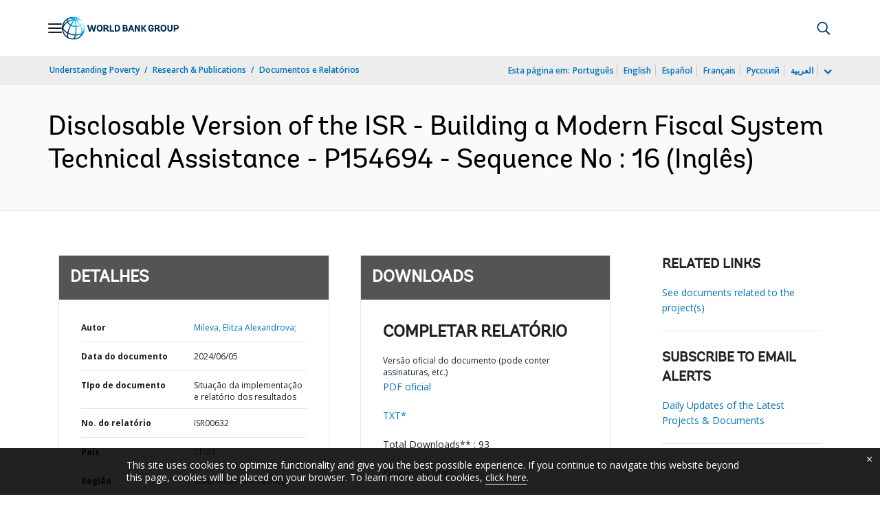

--- FILE ---
content_type: application/xml; charset=utf-8
request_url: https://search.worldbank.org/api/v3/wds?format=xml&fl=display_title,lang&guid=099060524003530686&apilang=pt
body_size: 324
content:
<?xml version="1.0" encoding="UTF-8" standalone="yes"?>
<documents rows="10" os="0" page="1" total="1">
  <doc id="34333378">
    <id>34333378</id>
    <lang>Inglês</lang>
    <display_title>Disclosable Version of the ISR - Building a Modern Fiscal System Technical Assistance - P154694 - Sequence No : 16</display_title>
    <pdfurl>http://documents.worldbank.org/curated/en/099060524003530686/pdf/P15469415b8cb90471943e1b533c16fc336.pdf</pdfurl>
    <guid>099060524003530686</guid>
    <url>https://www.worldbank.org/curated/pt/099060524003530686</url>
  </doc>
</documents>